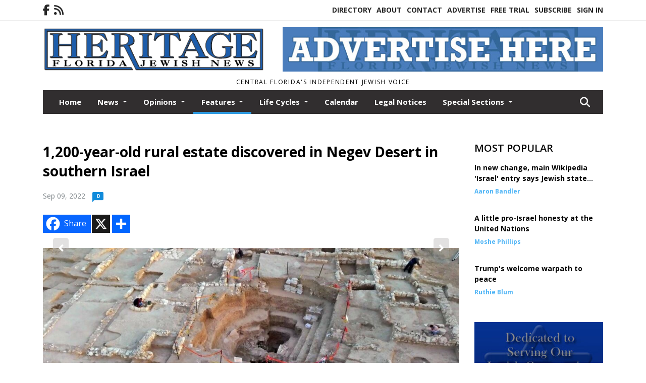

--- FILE ---
content_type: text/html; charset=UTF-8
request_url: https://www.heritagefl.com/story/2022/09/09/features/1200-year-old-rural-estate-discovered-in-negev-desert-in-southern-israel/17149.html
body_size: 14436
content:
<!doctype html>
<html lang="en">

 <head>
  <META http-equiv="Content-Type" content="text/html; charset=UTF-8" />
  <META NAME="author" content="Heritage Florida Jewish News" />
  <META NAME="description" CONTENT="(JNS) - A 1,200-year-old luxurious rural estate-the first of its kind in the Negev-was exposed in the archaeological excavations carried out by the" />
  <META NAME="keywords" CONTENT="" />
  <META NAME="robots" CONTENT="index,follow" />
  <META HTTP-EQUIV="cache-control" CONTENT="private, no-store, no-cache, must-revalidate" />
  
  <META NAME="revisit-after" CONTENT="45 days" />
  
  <META PROPERTY="og:title" CONTENT="1,200-year-old rural estate discovered in Negev Desert in southern Israel">
<META PROPERTY="og:description" CONTENT="(JNS) - A 1,200-year-old luxurious rural estate-the first of its kind in the Negev-was exposed in the archaeological excavations carried out by the Israel Antiquities Authority and funded by the government through the Authority for the Development and Settlement of the Bedouin, prior to the expansion of the Bedouin town of Rahat. A surprise awaited...">
<META PROPERTY="og:url" CONTENT="HTTPS://www.heritagefl.com/story/2022/09/09/features/1200-year-old-rural-estate-discovered-in-negev-desert-in-southern-israel/17149.html">
<META PROPERTY="og:site_name" CONTENT="Heritage Florida Jewish News">
<META PROPERTY="og:type" CONTENT="website">
<META PROPERTY="og:ttl" CONTENT="2419200">
<META PROPERTY="og:image" CONTENT="https://www.heritagefl.com/home/cms_data/dfault/photos/stories/id/4/9/17149/s_top">
<META PROPERTY="og:image:type" CONTENT="image/JPEG" />
<META PROPERTY="og:image:width" CONTENT="1000" />
<META PROPERTY="og:image:height" CONTENT="562" />
  <title>1,200-year-old rural estate discovered in Negev Desert in southern Israel - Heritage Florida Jewish News</title>
  
      <meta name="viewport" content="width=device-width, initial-scale=1">
      <link rel="stylesheet" type="text/css" media="screen" href="/app/website_specifics/pdf_click_menu_small.css" />
      <link rel="stylesheet" type="text/css" media="screen" href="/ASSET/1562x26381/XPATH/cms/website_specifics/css_themes/monarch/monarch.css" />
      
         <link href="https://fonts.googleapis.com/css2?family=Open+Sans:ital,wght@0,300;0,400;0,600;0,700;0,800;1,300;1,400;1,600;1,700;1,800&display=swap" rel="stylesheet" />

          <script>
            // Create a link element for the Font Awesome stylesheet with fallback
            const font_awesome_link = document.createElement('link');
            font_awesome_link.rel = 'stylesheet';
            font_awesome_link.type = 'text/css';
            font_awesome_link.href = 'https://repo.charityweather.com/files/font_awesome/font-awesome-6.5.1-pro-ll-kit/css/all-ll-min.css';
 
            // If loading fails, switch to fallback URL
            font_awesome_link.onerror = () => {
              font_awesome_link.href = 'https://repo.lionslight.com/files/font_awesome/font-awesome-6.5.1-pro-ll-kit/css/all-ll-min.css';
            };
 
            // Prepend the stylesheet to the head for faster priority loading
            document.head.prepend(font_awesome_link);
 
            // Optional: Listen for the stylesheet's load event to handle FOUC
            font_awesome_link.onload = () => {
              document.documentElement.classList.add('fa-loaded');
            };
          </script>


<!-- Desktop/canonical vs. mobile/alternate URLs -->
<link rel="canonical" href="https://www.heritagefl.com/story/2022/09/09/features/1200-year-old-rural-estate-discovered-in-negev-desert-in-southern-israel/17149.html">


   <script src="/app/website_specifics/jquery-2-2-2.min.js"></script>


    <script>

     function offsiteLink(a,b){
      a.href='/ajax/selectit?storyId='+b;
      return false;
     }
     function offsiteAdLink(a,b){
      a.href='/ajax/adselectit?adid='+b;
      return false;
     }


     debug=false;


     function expiredAJAX() {
      // noop
     }


     function RemoveContent(d) {document.getElementById(d).style.display = "none";}
     function InsertContent(d) {document.getElementById(d).style.display = ""; swapdiv(d);}

     function swapdiv(a){
      if (a=='div2'){
       CLEAR.f.runOverlay('/ajax/popular/blogged');
      } else {
       CLEAR.f.runOverlay('/ajax/popular/viewed');
      }
     }

    
    </script>

  
  <script src="/app/js/postscribe/postscribe.min.js"></script>

  <script>
  (function(i,s,o,g,r,a,m){i['GoogleAnalyticsObject']=r;i[r]=i[r]||function(){
  (i[r].q=i[r].q||[]).push(arguments)},i[r].l=1*new Date();a=s.createElement(o),
  m=s.getElementsByTagName(o)[0];a.async=1;a.src=g;m.parentNode.insertBefore(a,m)
  })(window,document,'script','https://www.google-analytics.com/analytics.js','ga');

  ga('create', 'UA-98233955-1', 'auto');
  ga('send', 'pageview');

</script>
  

  <!--AD PREFERENCES NEEDED BY JAVASCRIPTS-->

  <script>const PREFS_LOCAL_AD_SHUFFLER = "normal", PREFS_LOCAL_AD_SHUFFLE_TIMER = 30000, setting_ad_clicks_impressions = "enabled", PREFS_LOCAL_AD_IDLE_LOAD_TIMES = 50, console_logging = "off", privacy_version = "30962", terms_version = "37424", ccsetting = "off", ccrejectbtn = "lg", ccprivacycheckbox = "off";</script>
<script>const ads = JSON.parse('[{"ad_type": "horiz_lg","ad_code": "%3Cimg%20src%3D%22%2FIMG%2F1J1HQFlG8g3%5FMX%2D5FiMFSrMYObj%5FV%2FXPATH%2Fhome%2Fcms%5Fdata%2Fdfault%2Fweb%5Fads%2Fhoriz%2F4581%2Dadvertise%5Fhere%5F650x90%2EjpgXEXT1732x35936%2Ejpeg%22%20width%3D%22650%22%20height%3D%2290%22%20alt%3D%22%22%3E","ad_id": "l%5F59FzN79O2FzZDU8H5%5FJCCB%5FJccIDJ7VOORYRYQR"},{"ad_type": "horiz_lg","ad_code": "%3Ca%20href%3D%22https%3A%2F%2Fsecure2%2Econvio%2Enet%2Fjnf%2Fsite%2FDonation2%3F5780%2Edonation%3Dform1%26df%5Fid%3D5940%26s%5Fsubsrc%3D8164%22%20target%3D%22blank%22%3E%3Cimg%20src%3D%22%2FIMG%2F5N5BTDl1%2DgA9IRJ35f53S%2DBVFcgHC%2FXPATH%2Fhome%2Fcms%5Fdata%2Fdfault%2Fweb%5Fads%2Fhoriz%2F4658%2D650x90%5Fonlinebannerad%2EgifXEXT1736x36057%2Egif%22%20width%3D%22650%22%20height%3D%2290%22%20alt%3D%22%22%3E%3C%2Fa%3E","ad_id": "5NHLTBbJLcETBnRiKVHNXQQPNXqqWVXJjccvmfmef"},{"ad_type": "square","ad_code": "%3Cspan%20class%3D%22ad%5Flocal%5Fsquare%22%3E%3Ca%20href%3D%22http%3A%2F%2Fwww%2Ebethshalommemorialchapel%2Ecom%22%20target%3D%22blank%22%3E%3Cimg%20src%3D%22%2FIMG%2FeRFqvT5TQoTLkThPb6j5tGjZfj030xqmx%2FXPATH%2Fhome%2Fcms%5Fdata%2Fdfault%2Fweb%5Fads%2Fsquare%2F1512%2Dbethshalom%2EjpgXEXT1595x32682is%2Ejpeg%22%20width%3D%22300%22%20height%3D%22300%22%20alt%3D%22%22%3E%3C%2Fa%3E%3C%2Fspan%3E","ad_id": "q5z3%5FtH13Iw%5FtT9O2Bz5D8875DWWCFD1PUV%5FC"}]');</script>

<script src="/ASSET/1533x23224/XPATH/cms/website_specifics/monarch_ad_shuffler.js"></script>

<script>$(function() {
    var submitIcon = $('.searchbox-icon');
    var inputBox = $('.searchbox-input');
    var searchBox = $('.searchbox');
    var isOpen = false;
    submitIcon.click(function () {
        if (isOpen == false) {
            searchBox.addClass('searchbox-open');
            inputBox.focus();
            isOpen = true;
        } else {
            searchBox.removeClass('searchbox-open');
            inputBox.focusout();
            isOpen = false;
        }
    });
    submitIcon.mouseup(function () {
        return false;
    });
    searchBox.mouseup(function () {
        return false;
    });
    $(document).mouseup(function () {
        if (isOpen == true) {
            $('.searchbox-icon').css('display', 'block');
            submitIcon.click();
        }
    });


 runIf($('.menu').length,'jQuery.sticky','/app/website_specifics/sticky.js',function(){
  $(".menu").sticky({ topSpacing: 0, center:true, className:"stickynow" });
 });



});
function buttonUp() {
    var inputVal = $('.searchbox-input').val();
    inputVal = $.trim(inputVal).length;
    if (inputVal !== 0) {
        $('.searchbox-icon').css('display', 'none');
    } else {
        $('.searchbox-input').val('');
        $('.searchbox-icon').css('display', 'block');
    }
}



runIf=function(condition,name,url,callback){
 if(condition){
  runSafe(name,url,callback);
 }
}



runSafe=function(name,url,callback){
 if(typeof window[name] != 'undefined'){
  callback();
 } else {
  if(typeof runsafe != 'object'){runsafe={};}
  if(runsafe[url] && runsafe[url].constructor === Array){var loadit=false;} else {runsafe[url]=[];var loadit=true;}
  runsafe[url].push(callback);
  // START001 UI stuff not necessary
  // if (document.body){document.body.style.borderTop="10px solid red";}
  // END001 UI stuff not necessary
  if (loadit){
   var js = document.createElement('script');
   js.async = true;
   js.src = url;
   js.onload = js.onreadystatechange = (function(){return function(){
    while(runsafe[url].length){
     var f=runsafe[url].shift();
     f();
    }
    delete runsafe[url];
    var count = 0; for (var k in runsafe) if (runsafe.hasOwnProperty(k)) count++;
    if(count==0){
     // START002 UI stuff not necessary
     if (document.body){document.body.style.borderTop="none";}
     // END002 UI stuff not necessary
    }
   }})();
   var first = document.getElementsByTagName('script')[0];
   first.parentNode.insertBefore(js, first);
  }
 }
}



</script>

<style>
.preLoadImg {
    display: none;
}
#undefined-sticky-wrapper:before {
    height:50px;
    background-color: #B6BD98;
}
</style>

<!-- CSS for print_sub_alert -->
<style>

.print_sub_container {
    width:auto;
}
.print_sub_container div {
    width:auto;
}
.print_sub_container .print_sub_header {
//    background-color:#c7edfc;
//    padding: 12px 2px;
    cursor: pointer;
    font-weight: bold;
}
.print_sub_container .print_sub_content {
    display: none;
    padding : 5px;
}
</style>



  



 </head>
 <body>


<img class="preLoadImg" src="/home/cms_data/dfault/images/home-menu-icon.png" width="1" height="1" alt="" />
<img class="preLoadImg" src="/home/cms_data/dfault/images/home-menu-active-icon.png" width="1" height="1" alt="" />



<!-- BEGIN TEXT THAT APPEARED BEFORE THE MAIN DIV. -->

<!-- END TEXT THAT APPEARED BEFORE THE MAIN DIV. -->


  <section class="top-bar">
    <div class="container">
      <div class="row">
	<div class="col-sm-2">
	  <ul class="social">
      <li class="nav-item jvlmn"><a  href="https://www.facebook.com/heritagefloridajewishnews/"  target="n/a"><i class='fa-brands fa-facebook-f' aria-hidden='true'></i></a></li><li class="nav-item jvlmn"><a  href="HTTPS://www.heritagefl.com/rss"  target="n/a"><i class='fa fa-rss' aria-hidden='true'></i></a></li>
	  </ul>
	</div>
	<div class="col-sm-10 text-right">
	  <div id="main_menu">
	    <ul class="links">
            <li class="nav-item jvlmn"><a  href="HTTPS://www.heritagefl.com/directory" >Directory</a></li><li class="nav-item jvlmn"><a  href="HTTPS://www.heritagefl.com/about" >About</a></li><li class="nav-item jvlmn"><a  href="HTTPS://www.heritagefl.com/contact" >Contact</a></li><li class="nav-item jvlmn"><a  href="HTTPS://www.heritagefl.com/advertise" >Advertise</a></li><li class="nav-item jvlmn"><a  href="HTTPS://www.heritagefl.com/trial" >Free Trial</a></li><li class="nav-item jvlmn"><a  href="HTTPS://www.heritagefl.com/subscribe" >Subscribe</a></li><li class="nav-item jvlmn"><a  href="HTTPS://www.heritagefl.com/login?r=%2Fstory%2F2022%2F09%2F09%2Ffeatures%2F1200%2Dyear%2Dold%2Drural%2Destate%2Ddiscovered%2Din%2Dnegev%2Ddesert%2Din%2Dsouthern%2Disrael%2F17149%2Ehtml" >Sign In</a></li>
	    </ul>
	  </div>
	</div>
      </div>
    </div>
  </section>
   

   <!--/// Header ///-->
	<header class="header home-4">
		<div class="container">
			<div class="row">
				<div class="col-sm-5">
					<figure class="logo"><a href="HTTPS://www.heritagefl.com/" aria-label="Home"><img src="/home/cms_data/dfault/images/masthead_522x100.png" alt="" class="logo"></a>
					</figure>
				</div>
				<div class="col-sm-7 text-right xs-none">
      <div class="header_story_ad" aria-hidden="true"><div class="ad_local_lghoriz" data-mobile-ad1="" data-mobile-ad2="" data-desktop-ad1="%3C%21%2D%2Dad%5Finit%5Fctr%3Ah715BvJ35KyBvV%255FQ4D1%255FFW%252DF7FYoEHF3RKKNUNUMN%2D%2D%3E%3Cimg%20src%3D%22%2FIMG%2F1J1HQFlG8g3%5FMX%2D5FiMFSrMYObj%5FV%2FXPATH%2Fhome%2Fcms%5Fdata%2Fdfault%2Fweb%5Fads%2Fhoriz%2F4581%2Dadvertise%5Fhere%5F650x90%2EjpgXEXT1732x35936%2Ejpeg%22%20width%3D%22650%22%20height%3D%2290%22%20alt%3D%22%22%3E" data-desktop-ad2=""></div></div>
 				</div>
			</div>
			<div class="row">
				<div class="col-sm-12">
					<div class="date">
    <div class="grid_1 rightone">
     <p class="pub_date">
      Central Florida's Independent Jewish Voice
     </p>
    </div>
					</div>
				</div>
			</div>
		</div>
	</header>
<!-- Dynamic script (11-21-2025) -->
<style>
#JvlNavbarContent {
    width: 100%  /* Prevents wrapping */
}
#JvlNavbarContent .nav {
    flex-wrap: nowrap;  /* Prevents wrapping */
}
#JvlNavbarContent .nav a {
    white-space: nowrap;  /* Prevents text wrapping */
}
#JvlNavbarContent .nav > li {  /* Hide all menu items initially */
    opacity: 0;
    /* transition: opacity 0.2s ease; /* Animation when JS adds .show */
}
#JvlNavbarContent .nav > li.show { /* Reveal all menu items */
    opacity: 1;
}

/* ADDED 12-4-2025: Apply opacity: 1 when screen width is 990px or less */
@media screen and (max-width: 990px) {
    #JvlNavbarContent .nav > li {
        opacity: 1;
    }
}

</style>
<script>const dynamicMenu = true;</script>
   <section class="header home-4" style="top:0;position:sticky;padding-top:0;z-index:2022;">
		<div class="container">
			<div class="row">
				<div class="col-sm-12">
					<nav class="navbar navbar-expand-lg navbar-default">
        <div class="navbar-header">
    <button class="navbar-toggler" type="button" data-bs-toggle="collapse" data-bs-target="#JvlNavbarContent" aria-controls="navbarSupportedContent" aria-expanded="false" aria-label="Toggle navigation">
      <i class="fa fa-bars" style="color:#fff;"></i>
    </button>
        </div>

        <!-- Collect the nav links, forms, and other content for toggling -->
        <div class="collapse navbar-collapse" id="JvlNavbarContent">
          <ul class="nav navbar-nav  me-auto mb-2 mb-lg-0"><li class="nav-item jvlmnreg"><a class="nav-link" href="HTTPS://www.heritagefl.com/">Home</a></li>
      <li class="dropdown nav-item jvlmnreg">
              <a href="HTTPS://www.heritagefl.com/section/news" class="nav-link dropdown-toggle" data-bs-toggle="dropdown" role="button" aria-haspopup="true" aria-expanded="false">News <span class="caret"></span></a>
              <ul class="dropdown-menu">
        <li class="nav-item jvlmnreg"><a href="HTTPS://www.heritagefl.com/section/news" class="dropdown-item nav-link">All</a></li>
        <li class="nav-item jvlmnreg"><a href="HTTPS://www.heritagefl.com/section/news/florida" class="dropdown-item nav-link">Florida</a></li>
        <li class="nav-item jvlmnreg"><a href="HTTPS://www.heritagefl.com/section/news/international" class="dropdown-item nav-link">International</a></li>
        <li class="nav-item jvlmnreg"><a href="HTTPS://www.heritagefl.com/section/news/israel" class="dropdown-item nav-link">Israel</a></li>
        <li class="nav-item jvlmnreg"><a href="HTTPS://www.heritagefl.com/section/news/local" class="dropdown-item nav-link">Local</a></li>
        <li class="nav-item jvlmnreg"><a href="HTTPS://www.heritagefl.com/section/news/middle%5Feast" class="dropdown-item nav-link">Middle East</a></li>
        <li class="nav-item jvlmnreg"><a href="HTTPS://www.heritagefl.com/section/news/natiional" class="dropdown-item nav-link">Natiional</a></li>
        <li class="nav-item jvlmnreg"><a href="HTTPS://www.heritagefl.com/section/news/national" class="dropdown-item nav-link">National</a></li>
        <li class="nav-item jvlmnreg"><a href="HTTPS://www.heritagefl.com/section/news/new%5Fyork" class="dropdown-item nav-link">New York</a></li>
        <li class="nav-item jvlmnreg"><a href="HTTPS://www.heritagefl.com/section/news/state" class="dropdown-item nav-link">State</a></li>
        <li class="nav-item jvlmnreg"><a href="HTTPS://www.heritagefl.com/section/news/world" class="dropdown-item nav-link">World</a></li>
       </ul></li>
      <li class="dropdown nav-item jvlmnreg">
              <a href="HTTPS://www.heritagefl.com/section/opinions" class="nav-link dropdown-toggle" data-bs-toggle="dropdown" role="button" aria-haspopup="true" aria-expanded="false">Opinions <span class="caret"></span></a>
              <ul class="dropdown-menu">
        <li class="nav-item jvlmnreg"><a href="HTTPS://www.heritagefl.com/section/opinions" class="dropdown-item nav-link">All</a></li>
        <li class="nav-item jvlmnreg"><a href="HTTPS://www.heritagefl.com/section/opinions/letter%5Ffrom%5Fisrael" class="dropdown-item nav-link">Letter from Israel</a></li>
        <li class="nav-item jvlmnreg"><a href="HTTPS://www.heritagefl.com/section/opinions/the%5Fgood%5Fword" class="dropdown-item nav-link">The Good Word</a></li>
       </ul></li>
      <li class="dropdown nav-item jvlmnreg active">
              <a href="HTTPS://www.heritagefl.com/section/features" class="nav-link dropdown-toggle" data-bs-toggle="dropdown" role="button" aria-haspopup="true" aria-expanded="false">Features <span class="caret"></span></a>
              <ul class="dropdown-menu">
        <li class="nav-item jvlmnreg"><a href="HTTPS://www.heritagefl.com/section/features" class="dropdown-item nav-link">All</a></li>
        <li class="nav-item jvlmnreg"><a href="HTTPS://www.heritagefl.com/section/features/israel" class="dropdown-item nav-link">Israel</a></li>
        <li class="nav-item jvlmnreg"><a href="HTTPS://www.heritagefl.com/section/features/scene%5Faround" class="dropdown-item nav-link">Scene Around</a></li>
       </ul></li>
      <li class="dropdown nav-item jvlmnreg">
              <a href="HTTPS://www.heritagefl.com/section/life_cycles" class="nav-link dropdown-toggle" data-bs-toggle="dropdown" role="button" aria-haspopup="true" aria-expanded="false">Life Cycles <span class="caret"></span></a>
              <ul class="dropdown-menu">
        <li class="nav-item jvlmnreg"><a href="HTTPS://www.heritagefl.com/section/life_cycles" class="dropdown-item nav-link">All</a></li>
        <li class="nav-item jvlmnreg"><a href="HTTPS://www.heritagefl.com/section/life_cycles/b%27nai%5Fmitzvah" class="dropdown-item nav-link">B'nai mitzvah</a></li>
        <li class="nav-item jvlmnreg"><a href="HTTPS://www.heritagefl.com/section/life_cycles/b%27not%5Fmitzvah" class="dropdown-item nav-link">B'not Mitzvah</a></li>
        <li class="nav-item jvlmnreg"><a href="HTTPS://www.heritagefl.com/section/life_cycles/bar%5Fmitzvah" class="dropdown-item nav-link">Bar Mitzvah</a></li>
        <li class="nav-item jvlmnreg"><a href="HTTPS://www.heritagefl.com/section/life_cycles/bat%5Fmitzvah" class="dropdown-item nav-link">Bat Mitzvah</a></li>
        <li class="nav-item jvlmnreg"><a href="HTTPS://www.heritagefl.com/section/life_cycles/birth" class="dropdown-item nav-link">Birth</a></li>
        <li class="nav-item jvlmnreg"><a href="HTTPS://www.heritagefl.com/section/life_cycles/engagement" class="dropdown-item nav-link">Engagement</a></li>
        <li class="nav-item jvlmnreg"><a href="HTTPS://www.heritagefl.com/section/life_cycles/engagements" class="dropdown-item nav-link">Engagements</a></li>
        <li class="nav-item jvlmnreg"><a href="HTTPS://www.heritagefl.com/section/life_cycles/obituaries" class="dropdown-item nav-link">Obituaries</a></li>
        <li class="nav-item jvlmnreg"><a href="HTTPS://www.heritagefl.com/section/life_cycles/obituary" class="dropdown-item nav-link">Obituary</a></li>
        <li class="nav-item jvlmnreg"><a href="HTTPS://www.heritagefl.com/section/life_cycles/wedding" class="dropdown-item nav-link">Wedding</a></li>
       </ul></li><li class="nav-item jvlmnreg"><a class="nav-link" href="HTTPS://www.heritagefl.com/section/calendar">Calendar</a></li><li class="nav-item jvlmnreg"><a class="nav-link" href="HTTPS://www.heritagefl.com/section/legal_notices">Legal Notices</a></li>
      <li class="dropdown nav-item jvlmnreg">
              <a href="HTTPS://www.heritagefl.com/section/special_sections" class="nav-link dropdown-toggle" data-bs-toggle="dropdown" role="button" aria-haspopup="true" aria-expanded="false">Special Sections <span class="caret"></span></a>
              <ul class="dropdown-menu">
        <li class="nav-item jvlmnreg"><a href="HTTPS://www.heritagefl.com/section/special_sections" class="dropdown-item nav-link">All</a></li>
        <li class="nav-item jvlmnreg"><a href="HTTPS://www.heritagefl.com/section/special_sections/back%5Fto%5Fschool" class="dropdown-item nav-link">Back to School</a></li>
        <li class="nav-item jvlmnreg"><a href="HTTPS://www.heritagefl.com/section/special_sections/celebration" class="dropdown-item nav-link">Celebration</a></li>
        <li class="nav-item jvlmnreg"><a href="HTTPS://www.heritagefl.com/section/special_sections/chanukah" class="dropdown-item nav-link">Chanukah</a></li>
        <li class="nav-item jvlmnreg"><a href="HTTPS://www.heritagefl.com/section/special_sections/financial" class="dropdown-item nav-link">Financial</a></li>
        <li class="nav-item jvlmnreg"><a href="HTTPS://www.heritagefl.com/section/special_sections/health%5F%26%5Ffitness" class="dropdown-item nav-link">Health & Fitness</a></li>
        <li class="nav-item jvlmnreg"><a href="HTTPS://www.heritagefl.com/section/special_sections/lifestyles" class="dropdown-item nav-link">Lifestyles</a></li>
        <li class="nav-item jvlmnreg"><a href="HTTPS://www.heritagefl.com/section/special_sections/passover" class="dropdown-item nav-link">Passover</a></li>
        <li class="nav-item jvlmnreg"><a href="HTTPS://www.heritagefl.com/section/special_sections/rosh%5Fhashanah" class="dropdown-item nav-link">Rosh Hashanah</a></li>
        <li class="nav-item jvlmnreg"><a href="HTTPS://www.heritagefl.com/section/special_sections/savvy%5Fseniors" class="dropdown-item nav-link">Savvy Seniors</a></li>
       </ul></li><li class="nav-item jvlmn"><a  href="HTTPS://www.heritagefl.com/directory" >Directory</a></li><li class="nav-item jvlmn"><a  href="HTTPS://www.heritagefl.com/about" >About</a></li><li class="nav-item jvlmn"><a  href="HTTPS://www.heritagefl.com/contact" >Contact</a></li><li class="nav-item jvlmn"><a  href="HTTPS://www.heritagefl.com/advertise" >Advertise</a></li><li class="nav-item jvlmn"><a  href="HTTPS://www.heritagefl.com/trial" >Free Trial</a></li><li class="nav-item jvlmn"><a  href="HTTPS://www.heritagefl.com/subscribe" >Subscribe</a></li><li class="nav-item jvlmn"><a  href="HTTPS://www.heritagefl.com/login?r=%2Fstory%2F2022%2F09%2F09%2Ffeatures%2F1200%2Dyear%2Dold%2Drural%2Destate%2Ddiscovered%2Din%2Dnegev%2Ddesert%2Din%2Dsouthern%2Disrael%2F17149%2Ehtml" >Sign In</a></li>
								</ul><ul class="nav navbar-nav ml-auto"><div class="navbar-nav ml-auto">
				            <a href="javascript:;" class="search-toggler"> 
								<i class="fa fa-search"></i>
							</a>
							<div id="search-form">
							    <form method="GET" class="searchbox" autocomplete="on" action="/findit" NAME="findit">
                                                                <input class="search" type="text" name="mysearch" placeholder="Search" required="" value="" title="search">
								<input class="submit-search" type="submit" value="Submit">
                                                            </form>
							</div>
				        </div></ul></div>
					</nav>
				</div>
			</div>
		</div>
	</section>
<script>
/**
 * Dynamic Navigation Menu with Responsive Overflow
 * Automatically collapses menu items into a "More..." dropdown on narrow screens
 */

(function() {
    'use strict';

    // Configuration
    const CONFIG = {
        RESERVED_SPACE: 200,
        BREAKPOINT: 990,
        DEBOUNCE_DELAY: 0,
        SELECTOR: {
            MAIN_MENU: 'ul.nav.navbar-nav.me-auto',
            DROPDOWN_TOGGLE: '[data-bs-toggle="dropdown"]'
        },
        CLASS: {
            NAV_ITEM: 'nav-item',
            NAV_LINK: 'nav-link',
            DROPDOWN: 'dropdown',
            DROPDOWN_ITEM: 'dropdown-item',
            DROPDOWN_MENU: 'dropdown-menu',
            DROPEND: 'dropend',
            HIDDEN: 'd-none',
            PROTECTED: 'jvlmn',
            REGULAR: 'jvlmnreg',
            MORE_DROPDOWN: 'more-dropdown',
            MORE_MENU: 'more-menu'
        }
    };

    // State management
    let resizeTimer = null;
    let mainMenu = null;
    let moreDropdown = null;
    let moreMenu = null;
    let hasInitialized = false; // track if init() has run

    /**
     * Initialize the dynamic menu system
     */
    function init() {
        try {
            if (hasInitialized) return; // safety check
            hasInitialized = true;
            // Check if dynamic menu is enabled
            if (!shouldInitialize()) {
                return;
            }

            mainMenu = document.querySelector(CONFIG.SELECTOR.MAIN_MENU);
            
            if (!mainMenu) {
                console.error('[DynamicMenu] Main menu not found. Selector:', CONFIG.SELECTOR.MAIN_MENU);
                return;
            }

            mergeExistingMoreDropdowns();
            setupEventListeners();
            adjustMenu();
            showNavbar();
        } catch (error) {
            console.error('[DynamicMenu] Initialization error:', error);
        }
    }

    /**
    * Show navbar sections on page load
    */
    function showNavbar() {
        const items = document.querySelectorAll('#JvlNavbarContent .navbar-nav > li');
        items.forEach((item, index) => {
                item.classList.add('show');
        });
    }

    /**
     * Find and merge any pre-existing "More..." dropdowns
     */
    function mergeExistingMoreDropdowns() {
        const existingDropdowns = Array.from(mainMenu.querySelectorAll('li'))
            .filter(li => li && li.textContent.trim().toLowerCase().startsWith('more...'));

        // Create our consolidated More... dropdown
        createMoreDropdown();

        // Merge items from existing dropdowns
        existingDropdowns.forEach(dropdown => {
            if (dropdown === moreDropdown) return;

            const items = dropdown.querySelectorAll(`.${CONFIG.CLASS.DROPDOWN_MENU} > li`);
            items.forEach(item => moreMenu.appendChild(item));
            dropdown.remove();
        });
    }

    /**
     * Create the More... dropdown element
     */
    function createMoreDropdown() {
        moreDropdown = document.createElement('li');
        moreDropdown.className = `${CONFIG.CLASS.NAV_ITEM} ${CONFIG.CLASS.DROPDOWN} ${CONFIG.CLASS.HIDDEN} ${CONFIG.CLASS.MORE_DROPDOWN}`;
        moreDropdown.innerHTML = `
            <a class="${CONFIG.CLASS.NAV_LINK} dropdown-toggle" href="#" data-bs-toggle="dropdown" data-bs-auto-close="outside" aria-expanded="false">
                More...
            </a>
            <ul class="${CONFIG.CLASS.DROPDOWN_MENU} ${CONFIG.CLASS.MORE_MENU}"></ul>
        `;

        moreMenu = moreDropdown.querySelector(`.${CONFIG.CLASS.MORE_MENU}`);
        mainMenu.appendChild(moreDropdown);
    }

    /**
     * Setup nested dropdown handlers for items inside More...
     */
    function setupNestedDropdowns() {
        if (!moreMenu) return;

        const nestedDropdowns = moreMenu.querySelectorAll(`.${CONFIG.CLASS.DROPDOWN}, .${CONFIG.CLASS.NAV_ITEM}.${CONFIG.CLASS.DROPDOWN}`);

        nestedDropdowns.forEach(dropdown => {
            const toggle = dropdown.querySelector(CONFIG.SELECTOR.DROPDOWN_TOGGLE);
            if (!toggle) return;

            // Style adjustments for nested dropdowns
            if (toggle.classList.contains(CONFIG.CLASS.NAV_LINK)) {
                toggle.classList.add(CONFIG.CLASS.DROPDOWN_ITEM);
            }

            const nestedMenu = dropdown.querySelector(`.${CONFIG.CLASS.DROPDOWN_MENU}`);
            if (nestedMenu) {
                dropdown.classList.add(CONFIG.CLASS.DROPEND);

                // Style nested menu
                if (!nestedMenu.hasAttribute('data-styled')) {
                    nestedMenu.style.padding = '0';
                    nestedMenu.style.position = 'static';
                    nestedMenu.setAttribute('data-styled', 'true');
                }

                // Add classes and indentation to nested items
                styleNestedItems(nestedMenu);

                // Initialize Bootstrap dropdown
                initializeBootstrapDropdown(toggle);
            }
        });
    }

    /**
     * Style nested menu items with proper classes and indentation
     */
    function styleNestedItems(nestedMenu) {
        const items = nestedMenu.querySelectorAll('li');
        items.forEach(item => {
            item.classList.add(CONFIG.CLASS.NAV_ITEM, CONFIG.CLASS.REGULAR);
        });

        const links = nestedMenu.querySelectorAll(`.${CONFIG.CLASS.DROPDOWN_ITEM}, li > a`);
        links.forEach(link => {
            if (!link.hasAttribute('data-indented')) {
                link.style.setProperty('padding-left', '2rem', 'important');
                link.setAttribute('data-indented', 'true');
                link.classList.add(CONFIG.CLASS.NAV_LINK);
            }
        });
    }

    /**
     * Initialize Bootstrap dropdown instance
     */
    function initializeBootstrapDropdown(toggle) {
        if (!window.bootstrap?.Dropdown) return;

        try {
            const existingInstance = bootstrap.Dropdown.getInstance(toggle);
            if (existingInstance) {
                existingInstance.dispose();
            }

            new bootstrap.Dropdown(toggle, { autoClose: true });
        } catch (error) {
            console.error('[DynamicMenu] Error initializing Bootstrap dropdown:', error);
        }
    }

    /**
     * Restore item to its original state when moving out of More...
     */
    function restoreItemState(item) {
        if (!item.classList) return;

        item.classList.remove(CONFIG.CLASS.DROPEND);
        item.classList.add(CONFIG.CLASS.NAV_ITEM);

        // Restore dropdown toggle classes
        const toggle = item.querySelector(CONFIG.SELECTOR.DROPDOWN_TOGGLE);
        if (toggle?.classList.contains(CONFIG.CLASS.DROPDOWN_ITEM)) {
            toggle.classList.remove(CONFIG.CLASS.DROPDOWN_ITEM);
        }

        // Remove nested dropdown styling
        const nestedMenu = item.querySelector(`.${CONFIG.CLASS.DROPDOWN_MENU}`);
        if (nestedMenu?.hasAttribute('data-styled')) {
            nestedMenu.removeAttribute('style');
            nestedMenu.removeAttribute('data-styled');

            const nestedItems = nestedMenu.querySelectorAll('[data-indented="true"]');
            nestedItems.forEach(link => {
                link.style.paddingLeft = '';
                link.removeAttribute('data-indented');
            });
        }
    }

    /**
     * Move all items from More... back to main menu
     */
    function moveItemsBackToMainMenu() {
        while (moreMenu.firstChild) {
            const child = moreMenu.firstChild;
            restoreItemState(child);
            mainMenu.insertBefore(child, moreDropdown);
        }
    }

    /**
     * Prepare item for insertion into More... dropdown
     */
    function prepareItemForMore(item) {
        item.classList.add(CONFIG.CLASS.NAV_ITEM, CONFIG.CLASS.REGULAR);

        const link = item.querySelector('a');
        if (link && !link.classList.contains(CONFIG.CLASS.NAV_LINK)) {
            link.classList.add(CONFIG.CLASS.NAV_LINK);
        }
    }

    /**
     * Main adjustment logic - handles menu overflow
     */
    function adjustMenu() {
        if (!mainMenu || !moreDropdown || !moreMenu) return;

        // Reset: move everything back
        moveItemsBackToMainMenu();
        moreDropdown.classList.add(CONFIG.CLASS.HIDDEN);

        // Only apply overflow logic on desktop
        if (window.innerWidth <= CONFIG.BREAKPOINT) return;

        const containerWidth = mainMenu.parentElement.offsetWidth;
        const items = Array.from(mainMenu.children).filter(li => li !== moreDropdown);
        
        let usedWidth = 0;
        let overflowIndex = -1; // BEFORE 11-19-2025: -1

        // Find overflow point
        for (let i = 0; i < items.length; i++) {
            usedWidth += items[i].offsetWidth;

            if (usedWidth > containerWidth - CONFIG.RESERVED_SPACE) {
                overflowIndex = i;   // BEFORE 11-19-2025: i - 1
                break;
            }
        }

        // Move overflowing items to More...
        if (overflowIndex >= 0) {
            for (let i = items.length - 1; i >= overflowIndex; i--) {
                const item = items[i];

                // Skip protected items
                if (item.classList.contains(CONFIG.CLASS.PROTECTED)) continue;

                prepareItemForMore(item);
                moreMenu.insertBefore(item, moreMenu.firstChild);
            }

            if (moreMenu.children.length > 0) {
                moreDropdown.classList.remove(CONFIG.CLASS.HIDDEN);
                setupNestedDropdowns();
            }
        }
    }

    /**
     * Debounced resize handler
     */
    function handleResize() {
        clearTimeout(resizeTimer);
        resizeTimer = setTimeout(adjustMenu, CONFIG.DEBOUNCE_DELAY);
    }

    /**
     * Setup event listeners
     */
    function setupEventListeners() {
        window.addEventListener('resize', handleResize);
    }

    /**
     * Cleanup function for proper teardown
     */
    function destroy() {
        window.removeEventListener('resize', handleResize);
        clearTimeout(resizeTimer);
    }

    /**
     * Check if dynamic menu is enabled via global variable
     */
    function shouldInitialize() {
        return typeof dynamicMenu !== 'undefined' && dynamicMenu === true;
    }

    /**
    // Initialize when DOM is ready
    if (document.readyState === 'loading') {
        document.addEventListener('DOMContentLoaded', init);
    } else {
        init();
    }
    */

    /* ADDED 12-4-2025 */
    if (window.innerWidth > CONFIG.BREAKPOINT){
        init();
    } else {
        showNavbar();
    }

    // Listen for resize
    window.addEventListener('resize', () => {
        if (!hasInitialized && window.innerWidth > CONFIG.BREAKPOINT) {
            init(); // run once when crossing above breakpoint
        }
    });

})();
</script>

   <section class="head-info">
		<div class="container">
			<div class="row">
				<div class="col-8">

				</div>
				<div class="col-4 text-right">
					
					<!--<a href="javascript:;" class="primary-btn">e-Edition</a>-->
				</div>
			</div>
		</div>
	</section><section class="main-dt">
		<div class="container">
			<div class="row">
				<div class="col-lg-9 col-md-8 lft"><!--/// Begin Article from headline... ///--><!-- open the "right_border" div --><div class="right_border"><h1>1,200-year-old rural estate discovered in Negev Desert in southern Israel</h1><div class="byline_date_comments"><span class="volume_issue">Sep 09, 2022</span><a class="comment_link_button bothsociallink_border c-info" href="#readercomments">0</a></div> <!--END class="byline_date_comments"-->
	<div class="a2a_kit a2a_kit_size_32 a2a_default_style" style="margin-bottom: 30px;">
		    <a class="a2a_button_facebook a2alink_border a2a_fb">Share</a>
    <a class="a2a_button_x a2alink_border"></a>
    <a class="a2a_dd a2alink_border" href="https://www.addtoany.com/share" data-annotation="none" aria-label="Addtoany button"></a>

	</div>
<script src="//static.addtoany.com/menu/page.js" async></script><div class="title_separator"></div><!-- BEGIN STORY SLIDER --><div class="top_image_left"><div class="carousel-container"><div class="carousel"><div class="slider_storyslider1 owl-carousel owl-theme"><div class="item hover-img"><div class="image-video"><a href="https://www.heritagefl.com/IMG/AU6JiEgPGDNOU8NWO0WgmpH6IKvdN/XPATH/home/cms_data/dfault/photos/stories/id/4/9/17149/s_topXEXT1413x31839is.jpg" alt="" single-image="image" data-caption="The%20excavation%20site%20at%20Rahat%2E%20%2D%20%28Yoli%20Schwartz%2FIsrael%20Antiquities%20Authority%29"><img data-src="/IMG/QqQf4a2lcZjkqSjskKs28_dQewFzj/XPATH/home/cms_data/dfault/photos/stories/id/4/9/17149/s_topXEXT1413x31839is.jpg" alt="" dataphotocropsetting="CROP"></a></div><div class="authorName"><span>Yoli Schwartz/Israel Antiquities Authority</span> <span id="counter" class="counter"></span></div><p class="caption">The excavation site at Rahat.</p></div><div class="item hover-img"><div class="image-video"><a href="https://www.heritagefl.com/IMG/8WKv0YBYVkYYjYnkfToG_7ock4Gkp/XPATH/home/cms_data/dfault/photos/stories/id/4/9/17149/s_bottomXEXT1545x33450is.jpg" alt="" single-image="image" data-caption="The%20water%20cistern%2E%20%2D%20%28Emil%20Aladjem%2FIsrael%20Antiquities%20Authority%29"><img data-src="/IMG/8WKv0YBYVkYYjYnkfToG_7ock4Gkp/XPATH/home/cms_data/dfault/photos/stories/id/4/9/17149/s_bottomXEXT1545x33450is.jpg" alt="" dataphotocropsetting="CROP"></a></div><div class="authorName"><span>Emil Aladjem/Israel Antiquities Authority</span> <span id="counter" class="counter"></span></div><p class="caption">The water cistern.</p></div><div class="item hover-img"><div class="image-video"><a href="https://www.heritagefl.com/IMG/BV4XPFwE6UCTOENMPGVtkYNNOUxWS/XPATH/home/cms_data/dfault/photos/stories/id/4/9/17149/s_2XEXT1305x31436is.jpg" alt="" single-image="image" data-caption="Yoli%20Schwartz%2FIsrael%20Antiquities%20Authority"><img data-src="/IMG/RrOtlbGaQqYpkajilcrD6ujjk6Hso/XPATH/home/cms_data/dfault/photos/stories/id/4/9/17149/s_2XEXT1305x31436is.jpg" alt="" dataphotocropsetting="CROP"></a></div><div class="authorName"><span>Yoli Schwartz/Israel Antiquities Authority</span> <span id="counter" class="counter"></span></div><p class="caption">Artifacts retrieved from the rural estate.</p></div><div class="item hover-img"><div class="image-video"><a href="https://www.heritagefl.com/IMG/UufbyazsWSqeliehlUwJ07hS3234t/XPATH/home/cms_data/dfault/photos/stories/id/4/9/17149/s_3XEXT1305x31414is.jpg" alt="" single-image="image" data-caption="Yoli%20Schwartz%2FIsrael%20Antiquities%20Authority"><img data-src="/IMG/UufbyazsWSqeliehlUwJ07hS3234t/XPATH/home/cms_data/dfault/photos/stories/id/4/9/17149/s_3XEXT1305x31414is.jpg" alt="" dataphotocropsetting="CROP"></a></div><div class="authorName"><span>Yoli Schwartz/Israel Antiquities Authority</span> <span id="counter" class="counter"></span></div><p class="caption">Remnants of walls that were decorated with colorful wall paintings.</p></div></div></div></div></div><!-- END STORY SLIDER --><div class="c-box"><P>(JNS) - A 1,200-year-old luxurious rural estate-the first of its kind in the Negev-was exposed in the archaeological excavations carried out by the Israel Antiquities Authority and funded by the government through the Authority for the Development and Settlement of the Bedouin, prior to the expansion of the Bedouin town of Rahat.</P><P>A surprise awaited the archaeologists in the estate's courtyard: a unique vaulted complex overlying a three-meter-deep, rock-hewn water cistern.</P><P>Dating to the Early Islamic period (eighth to ninth centuries C.E.), the building was constructed around a central courtyard and comprised four wings with rooms to serve the needs of the residents. In one wing, there was a hall paved with a marble and stone floor and walls decorated with frescoes (wall paintings on damp plaster). The extant small fresco fragments were finely colored in red, yellow, blue and black. Some rooms in the building had plaster floors, and in others, very large ovens-probably for cooking-were uncovered. Among the small finds were fragments of decorated glass serving dishes.</P><P>According to Oren Shmueli, Elena Kogan-Zehavi and Noé D. Michael, directors of the Israel Antiquities Authority excavations, "this is a discovery unknown until today. We were surprised to discover a complex of stone-built vaults at a depth of 5.5 meters below the courtyard, standing to a height of 2.5 meters. The vaults were carefully constructed, and they probably led into additional underground complexes that have not yet been uncovered."</P><P>"Our biggest surprise," they said, "was the discovery of an opening below the vaulted rooms that led into a deep rock-hewn cistern. It seems that the stone-built underground vaults were built as storerooms to store foodstuffs at fairly cool temperatures, and the supporting vaulted structures enabled the residents to move around underground safely and comfortably to protect themselves from the scorching summer heat and to drink cool water from the adjacent cistern. The clay oil lamp shards retrieved on the vault floors were used for lighting the dark rooms, providing evidence of the residents' activity here.</P><P>"The luxurious estate and impressive underground vaults are evidence of the owners' means," continued the excavation directors. "Their high status and wealth allowed them to build a luxurious mansion that served as a residence and for entertaining; we can study the construction methods and architectural styles, as well as learn about daily life in the Negev at the beginning of Islamic rule."</P><P>According to Eli Eskosido, director of the Israel Antiquities Authority, "the excavation in Rahat is the result of close cooperation between the Israel Antiquities Authority and the Authority for the Development and Settlement of the Bedouin. In the excavation, the luxurious estate was uncovered in an area located between two ancient mosques, perhaps among the earliest ever discovered. By good chance-and much to the local population's interest and excitement-the Islamic building remains have been discovered in the area planned for expanding the town of Rahat. The Israel Antiquities Authority and the Authority for the Development and Settlement of the Bedouin are planning together to conserve and exhibit the finds to the general public."</P></div><!-- close the "right_border" div -->
<div style="clear:both"></div></div>
    <script> 
      try { _402_Show(); } catch(e) {} 
    </script><p class="skel"></p>
	<div class="news-breaking-info you_might_be_interested_in">
	  <div class="style-head my_style_head"><h2>You might be interested in:</h2></div>
  <ul>
<li><a href='HTTPS://www.heritagefl.com/story/2026/01/09/features/when-a-community-grows-the-table-grows-too-orlandos-kosher-culinary-boom/22708.html' >When a community grows, the table grows too: Orlando's Kosher culinary boom</a></li>
<li><a href='HTTPS://www.heritagefl.com/story/2025/12/26/features/steam-and-steak-ladies-night-at-the-schvitz/22659.html' >Steam and Steak: Ladies' Night at the Schvitz</a></li>
<li><a href='HTTPS://www.heritagefl.com/story/2025/12/26/features/give-a-listen-jewish-journeys/22676.html' >Give a listen... Jewish journeys</a></li>
<li><a href='HTTPS://www.heritagefl.com/story/2025/12/19/features/a-woodworking-disneyland-meet-the-man-behind-synagogue-ark-building/22645.html' >'A woodworking Disneyland': Meet the man behind synagogue ark-building</a></li>
<li><a href='HTTPS://www.heritagefl.com/story/2026/01/09/features/from-missile-damage-to-global-recognition-for-weizmann-scientist/22723.html' >From missile damage to global recognition for Weizmann scientist</a></li>
</ul></div>

<div class="clear">&nbsp;</div><!--/// CLEAR ///--><!--END CONTENT AREA-->

				</div>
     <!--BEGIN SIDEBAR CONTENT AREA-->
				<div class="col-lg-3 col-md-4 rht"><!--BEGIN SIDEBAR CONTENT AREA--><div class="news-breaking-info most_popular"><div class="style-head"><h2>Most Popular</h2></div><ul><li><h3><a href='HTTPS://www.heritagefl.com/story/2026/01/16/news/in-new-change-main-wikipedia-israel-entry-says-jewish-state-committing-genocide/22749.html' aria-label=''>In new change, main Wikipedia 'Israel' entry says Jewish state committing 'genocide'</a></h3><h4><span><strong>Aaron Bandler</strong> </span> </h4></li>
<li><h3><a href='HTTPS://www.heritagefl.com/story/2026/01/16/opinions/a-little-pro-israel-honesty-at-the-united-nations/22755.html' aria-label=''>A little pro-Israel honesty at the United Nations</a></h3><h4><span><strong>Moshe Phillips</strong> </span> </h4></li>
<li><h3><a href='HTTPS://www.heritagefl.com/story/2026/01/16/opinions/trumps-welcome-warpath-to-peace/22757.html' aria-label=''>Trump's welcome warpath to peace</a></h3><h4><span><strong>Ruthie Blum</strong> </span> </h4></li>
</ul></div><div class="side_separator ss_invisible"></div><div class="squaread_insertpoint" id="sq1"><div style="text-align:center;" aria-hidden="true" class="ad_type_square"><!--ad_init_ctr:EYSWeMmUWnPeMyctVgScizbiYiolhge4yTnuxqxpq--><span class="ad_local_square"><a href="http://www.bethshalommemorialchapel.com" target="blank"><img src="/IMG/eRFqvT5TQoTLkThPb6j5tGjZfj030xqmx/XPATH/home/cms_data/dfault/web_ads/square/1512-bethshalom.jpgXEXT1595x32682is.jpeg" width="300" height="300" alt=""></a></span></div><div class="side_separator"></div></div><div class="ll_cw_network_ad"></div><div class="side_separator"></div><!--END SIDEBAR CONTENT AREA-->
     <!--END SIDEBAR CONTENT AREA-->					
				</div>					
			</div>					
			<div class="row">
				<div class="col-sm-12"><div class="clear">&nbsp;</div><!--/// CLEAR ///--><div class='reader_comments'>

<!--//////////////////// START READER COMMENTS ////////////////////-->
<a id='readercomments'></a><div class='comments'><h2>Reader Comments<span class="comment-top-text-left">(0)</span></h2><div class="comment-top-text-right align_right">
		<a href='HTTPS://www.heritagefl.com/login?r=%2Fstory%2F2022%2F09%2F09%2Ffeatures%2F1200%2Dyear%2Dold%2Drural%2Destate%2Ddiscovered%2Din%2Dnegev%2Ddesert%2Din%2Dsouthern%2Disrael%2F17149%2Ehtml'>Log in to add your comment <div class="c-info" style="left:0;top:2px;"></div></a></div><div class="clear">&nbsp;</div><!--/// CLEAR ///--><div class="clear">&nbsp;</div><!--/// CLEAR ///--><div class="bottom_banner_ad" aria-hidden="true"><div class="bottom_banner_advert_text"><div class="ad_local_lghoriz" data-mobile-ad1="" data-mobile-ad2="" data-desktop-ad1="%3C%21%2D%2Dad%5Finit%5Fctr%3Ad3x19rFz1Gu9rR7M0%255Fx7BS6B3BHAAH9TRyTZQJQIJ%2D%2D%3E%3Ca%20href%3D%22https%3A%2F%2Fsecure2%2Econvio%2Enet%2Fjnf%2Fsite%2FDonation2%3F5780%2Edonation%3Dform1%26df%5Fid%3D5940%26s%5Fsubsrc%3D8164%22%20target%3D%22blank%22%3E%3Cimg%20src%3D%22%2FIMG%2F5N5BTDl1%2DgA9IRJ35f53S%2DBVFcgHC%2FXPATH%2Fhome%2Fcms%5Fdata%2Fdfault%2Fweb%5Fads%2Fhoriz%2F4658%2D650x90%5Fonlinebannerad%2EgifXEXT1736x36057%2Egif%22%20width%3D%22650%22%20height%3D%2290%22%20alt%3D%22%22%3E%3C%2Fa%3E" data-desktop-ad2=""></div></div></div></div></div>
<script src='/apps/clear/clear.js'></script>
<!--Story_full--></div>
			</div>	
		</div>
	</section>
   <footer class="footer">
		<div class="container">
			<div class="row">
				<div class="col-sm-12">
					<hr class="top">
				</div>
			</div>
			<div class="row">
				<div class="col-sm-7 bdr-rft">
					<div class="row">
						<div class="col-sm-4">
							<h3>Sections</h3>
							<ul><li><a href='HTTPS://www.heritagefl.com/section/news' aria-label="Section link" class="author-blue">News</a></li><li><a href='HTTPS://www.heritagefl.com/section/opinions' aria-label="Section link" class="author-blue">Opinions</a></li><li><a href='HTTPS://www.heritagefl.com/section/features' aria-label="Section link" class="author-blue">Features</a></li><li><a href='HTTPS://www.heritagefl.com/section/life_cycles' aria-label="Section link" class="author-blue">Life Cycles</a></li><li><a href='HTTPS://www.heritagefl.com/section/calendar' aria-label="Section link" class="author-blue">Calendar</a></li><li><a href='HTTPS://www.heritagefl.com/section/legal_notices' aria-label="Section link" class="author-blue">Legal Notices</a></li><li><a href='HTTPS://www.heritagefl.com/section/special_sections' aria-label="Section link" class="author-blue">Special Sections</a></li>
							</ul>
						</div>
						<div class="col-sm-4">
						        <h3>Newspaper</h3>
						        <ul>
						          <li><a href="HTTPS://www.heritagefl.com/contact" >Contact</a></li><li><a href="HTTPS://www.heritagefl.com/subscribe" >Subscribe</a></li><li><a href="HTTPS://www.heritagefl.com/about" >About</a></li>
						       </ul>
						</div>
						<div class="col-sm-4">
							<h3>Website</h3>
						        <ul>
						          <li><a href="HTTPS://www.heritagefl.com/terms" >Terms of Use</a></li><li><a href="HTTPS://www.heritagefl.com/privacy" >Privacy Policy</a></li><li><a href="HTTPS://www.heritagefl.com/sitemap_index.xml"  target="_blank">Sitemap</a></li><li><span></span></li><li><span>*By using this website, you agree to our <a href="HTTPS://www.heritagefl.com/privacy">Privacy Policy</a> and <a href="HTTPS://www.heritagefl.com/terms">Terms</a>.</span></li>
						        </ul>
						</div>
					</div>
				</div>
				<div class="col-sm-5 ext-space">
					<div class="row">
						<div class="col-sm-8">
							<h3>Connect With Us</h3>
							<ul>
							  <li><span>PO Box 300742</span></li><li><span>Fern Park, FL 32730</span></li><li><span>Ph: (407) 834-8787</span></li><li><span>info@heritagefl.com</span></li><li><span><li><span>&copy; 2026 Heritage Florida Jewish News</span></li></span></li>			</ul>
						</div>
						<div class="col-sm-4">
							<h3 class="mbpx-3">Follow Us</h3>
							<ul class="social"><li class="nav-item jvlmn"><a  href="https://www.facebook.com/heritagefloridajewishnews/"  target="n/a"><i class='fa-brands fa-facebook-f' aria-hidden='true'></i></a></li></ul>

							<h3 class="mbpx-3">RSS</h3>
							<ul class="social"><li class="nav-item jvlmn"><a  href="HTTPS://www.heritagefl.com/rss"  target="n/a"><i class='fa fa-rss' aria-hidden='true'></i></a></li></ul>
						</div>
					</div>
				</div>
			</div>
			<div class="row">
				<div class="col-sm-12">
					<hr>
				</div>
			</div>
			<div class="row">
				<div class="col-sm-12">
					<p class="copy">Powered by <strong><a href="http://www.lionslight.com" target="_blank">ROAR Online Publication Software</a></strong> from Lions Light Corporation<br />
     © Copyright 2026</p>
				</div>
			</div>
		</div>

</footer>
<div id="ccflush">
</div>

<script>


$(".more_stories_toggle").click(function () {
    this.style.margin = "0";
    $more_stories_toggle = $(this);
    $more_stories_list = $more_stories_toggle.next(); 							  //getting the next element

//    $more_stories_list.slideToggle("slow", function () {						  //open up the content needed - toggle the slide- if visible, slide up, if not slidedown.

        $more_stories_toggle.text(function () {								  //execute this after slideToggle is done; change text of header based on visibility of content div

            return $more_stories_list.is(":visible") ? "+ More Stories" : "- More Stories";               //change text based on condition
        });
//    });
});



$( ".print_sub_container" ).click(function() {
  $( ".print_sub_content" ).slideToggle( 500, function() {
    // Animation complete.
  });
});

</script>
<script src="/ASSET/1614x19513/XPATH/cms/website_specifics/monarch.js"></script>
<script src="/ASSET/1014x23159/XPATH/cms/website_specifics/monarch_bootstrap.js"></script>

 <small style="padding-top:10px;display:block;">Rendered 01/18/2026 15:55</small><!-- (DESKTOP|PAYWALLTRUE|FULL) (desktop|paywalltrue|full) Cached by Usernum:003098 -->
 </body>

</html>